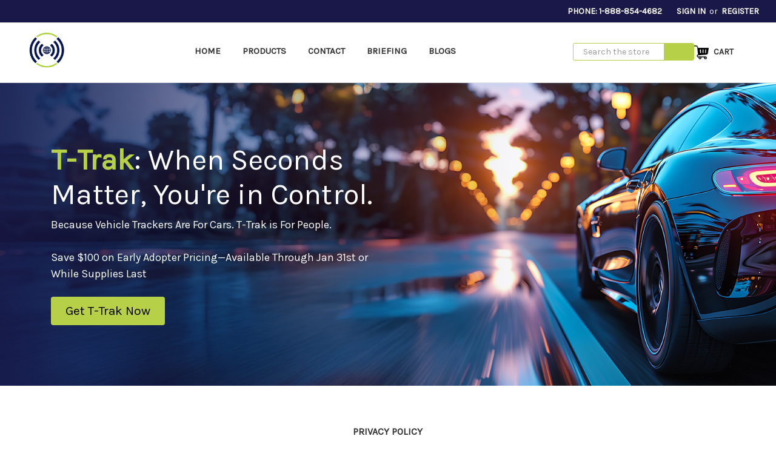

--- FILE ---
content_type: text/html; charset=UTF-8
request_url: https://vkindustrialiot.com/electronic-communications-policies/
body_size: 14941
content:

<!DOCTYPE html>
<html class="no-js" lang="en">
    <head>
        <title>Electronic Communications Policies</title>
        <link rel="dns-prefetch preconnect" href="https://cdn11.bigcommerce.com/s-6jbr6muh" crossorigin><link rel="dns-prefetch preconnect" href="https://fonts.googleapis.com/" crossorigin><link rel="dns-prefetch preconnect" href="https://fonts.gstatic.com/" crossorigin>
        <link rel='canonical' href='https://vkindustrialiot.com/electronic-communications-policies/' /><meta name='platform' content='bigcommerce.stencil' />
        
        
        <!-- ✅ Open Graph Tags (for Facebook/LinkedIn) -->
        <meta property="og:title" content="VK Industrial IOT">
        <meta property="og:description" content="T-Trak: When Seconds Matter, Your Network Saves You.">
        <meta property="og:image" content="https://cdn11.bigcommerce.com/s-6jbr6muh/images/stencil/250x100/logo_250_by_100_1752931449__79037.original.png">
        <meta property="og:url" content="https://vkindustrialiot.com/">
        <meta property="og:type" content="website">
        <meta property="og:site_name" content="VK Industrial IOT">
        
        <!-- ✅ Twitter Card Tags -->
        <meta name="twitter:card" content="summary_large_image">
        <meta name="twitter:title" content="T-Trak Vehicle Tracker | 15-Second Emergency Alerts to Your Network | VK Industrial IOT">
        <meta name="twitter:description" content="T-Trak Vehicle Tracker from VK Industrial IOT delivers real-time 15-second emergency alerts to your network, ensuring faster response and enhanced vehicle safety.">
        <meta name="twitter:image" content="https://cdn11.bigcommerce.com/s-6jbr6muh/images/stencil/250x100/logo_250_by_100_1752931449__79037.original.png">
        
        <!-- ✅ Robots Meta Tag -->
        <meta name="robots" content="index, follow">
        
         

        
        <link rel="stylesheet" href="https://cdnjs.cloudflare.com/ajax/libs/font-awesome/7.0.1/css/all.min.css" integrity="sha512-2SwdPD6INVrV/lHTZbO2nodKhrnDdJK9/kg2XD1r9uGqPo1cUbujc+IYdlYdEErWNu69gVcYgdxlmVmzTWnetw==" crossorigin="anonymous" referrerpolicy="no-referrer" />

        <link href="https://cdn11.bigcommerce.com/s-6jbr6muh/product_images/iot-fav.png?t&#x3D;1674165993" rel="shortcut icon">
        <meta name="viewport" content="width=device-width, initial-scale=1">

        <script>
            document.documentElement.className = document.documentElement.className.replace('no-js', 'js');
        </script>

        <script>
    function browserSupportsAllFeatures() {
        return window.Promise
            && window.fetch
            && window.URL
            && window.URLSearchParams
            && window.WeakMap
            // object-fit support
            && ('objectFit' in document.documentElement.style);
    }

    function loadScript(src) {
        var js = document.createElement('script');
        js.src = src;
        js.onerror = function () {
            console.error('Failed to load polyfill script ' + src);
        };
        document.head.appendChild(js);
    }

    if (!browserSupportsAllFeatures()) {
        loadScript('https://cdn11.bigcommerce.com/s-6jbr6muh/stencil/edd53060-ebde-013c-3dc4-7a9e169d6eef/e/4f13bec0-c4bd-013e-7709-2ef556fd9a67/dist/theme-bundle.polyfills.js');
    }
</script>
        <script>window.consentManagerTranslations = `{"locale":"en","locales":{"consent_manager.data_collection_warning":"en","consent_manager.accept_all_cookies":"en","consent_manager.gdpr_settings":"en","consent_manager.data_collection_preferences":"en","consent_manager.manage_data_collection_preferences":"en","consent_manager.use_data_by_cookies":"en","consent_manager.data_categories_table":"en","consent_manager.allow":"en","consent_manager.accept":"en","consent_manager.deny":"en","consent_manager.dismiss":"en","consent_manager.reject_all":"en","consent_manager.category":"en","consent_manager.purpose":"en","consent_manager.functional_category":"en","consent_manager.functional_purpose":"en","consent_manager.analytics_category":"en","consent_manager.analytics_purpose":"en","consent_manager.targeting_category":"en","consent_manager.advertising_category":"en","consent_manager.advertising_purpose":"en","consent_manager.essential_category":"en","consent_manager.esential_purpose":"en","consent_manager.yes":"en","consent_manager.no":"en","consent_manager.not_available":"en","consent_manager.cancel":"en","consent_manager.save":"en","consent_manager.back_to_preferences":"en","consent_manager.close_without_changes":"en","consent_manager.unsaved_changes":"en","consent_manager.by_using":"en","consent_manager.agree_on_data_collection":"en","consent_manager.change_preferences":"en","consent_manager.cancel_dialog_title":"en","consent_manager.privacy_policy":"en","consent_manager.allow_category_tracking":"en","consent_manager.disallow_category_tracking":"en"},"translations":{"consent_manager.data_collection_warning":"We use cookies (and other similar technologies) to collect data to improve your shopping experience.","consent_manager.accept_all_cookies":"Accept All Cookies","consent_manager.gdpr_settings":"Settings","consent_manager.data_collection_preferences":"Website Data Collection Preferences","consent_manager.manage_data_collection_preferences":"Manage Website Data Collection Preferences","consent_manager.use_data_by_cookies":" uses data collected by cookies and JavaScript libraries to improve your shopping experience.","consent_manager.data_categories_table":"The table below outlines how we use this data by category. To opt out of a category of data collection, select 'No' and save your preferences.","consent_manager.allow":"Allow","consent_manager.accept":"Accept","consent_manager.deny":"Deny","consent_manager.dismiss":"Dismiss","consent_manager.reject_all":"Reject all","consent_manager.category":"Category","consent_manager.purpose":"Purpose","consent_manager.functional_category":"Functional","consent_manager.functional_purpose":"Enables enhanced functionality, such as videos and live chat. If you do not allow these, then some or all of these functions may not work properly.","consent_manager.analytics_category":"Analytics","consent_manager.analytics_purpose":"Provide statistical information on site usage, e.g., web analytics so we can improve this website over time.","consent_manager.targeting_category":"Targeting","consent_manager.advertising_category":"Advertising","consent_manager.advertising_purpose":"Used to create profiles or personalize content to enhance your shopping experience.","consent_manager.essential_category":"Essential","consent_manager.esential_purpose":"Essential for the site and any requested services to work, but do not perform any additional or secondary function.","consent_manager.yes":"Yes","consent_manager.no":"No","consent_manager.not_available":"N/A","consent_manager.cancel":"Cancel","consent_manager.save":"Save","consent_manager.back_to_preferences":"Back to Preferences","consent_manager.close_without_changes":"You have unsaved changes to your data collection preferences. Are you sure you want to close without saving?","consent_manager.unsaved_changes":"You have unsaved changes","consent_manager.by_using":"By using our website, you're agreeing to our","consent_manager.agree_on_data_collection":"By using our website, you're agreeing to the collection of data as described in our ","consent_manager.change_preferences":"You can change your preferences at any time","consent_manager.cancel_dialog_title":"Are you sure you want to cancel?","consent_manager.privacy_policy":"Privacy Policy","consent_manager.allow_category_tracking":"Allow [CATEGORY_NAME] tracking","consent_manager.disallow_category_tracking":"Disallow [CATEGORY_NAME] tracking"}}`;</script>

        <script>
            window.lazySizesConfig = window.lazySizesConfig || {};
            window.lazySizesConfig.loadMode = 1;
        </script>
        <script async src="https://cdn11.bigcommerce.com/s-6jbr6muh/stencil/edd53060-ebde-013c-3dc4-7a9e169d6eef/e/4f13bec0-c4bd-013e-7709-2ef556fd9a67/dist/theme-bundle.head_async.js"></script>
        
        <link href="https://fonts.googleapis.com/css?family=Montserrat:700,500,400%7CKarla:400&display=block" rel="stylesheet">
        
        <script async src="https://cdn11.bigcommerce.com/s-6jbr6muh/stencil/edd53060-ebde-013c-3dc4-7a9e169d6eef/e/4f13bec0-c4bd-013e-7709-2ef556fd9a67/dist/theme-bundle.font.js"></script>

        <link data-stencil-stylesheet href="https://cdn11.bigcommerce.com/s-6jbr6muh/stencil/edd53060-ebde-013c-3dc4-7a9e169d6eef/e/4f13bec0-c4bd-013e-7709-2ef556fd9a67/css/theme-26514980-c688-013e-670e-36710f1b4574.css" rel="stylesheet">

        
<script type="text/javascript" src="https://checkout-sdk.bigcommerce.com/v1/loader.js" defer></script>
<script type="text/javascript">
var BCData = {};
</script>
 <script src='https://cdn.jotfor.ms/agent/embedjs/019542fb249b7574a307a9800213b34d6d3e/embed.js'></script>
<script>
window.addEventListener("DOMContentLoaded", function() {
window.AgentInitializer.init({
agentRenderURL: "https://agent.jotform.com/019542fb249b7574a307a9800213b34d6d3e",
rootId: "JotformAgent-019542fb249b7574a307a9800213b34d6d3e",
formID: "019542fb249b7574a307a9800213b34d6d3e",
queryParams: ["skipWelcome=1", "maximizable=1"],
domain: "https://www.jotform.com",
isDraggable: false,
background: "linear-gradient(180deg, #6C73A8 0%, #6C73A8 100%)",
buttonBackgroundColor: "#0066C3",
buttonIconColor: "#FFFFFF",
variant: false,
customizations: {
"greeting": "Yes",
"greetingMessage": "Join Our Mailing List!",
"openByDefault": "No",
"pulse": "Yes",
"position": "right",
"autoOpenChatIn": "0"
},
isVoice: undefined
});
});
</script>
<script nonce="">
(function () {
    var xmlHttp = new XMLHttpRequest();

    xmlHttp.open('POST', 'https://bes.gcp.data.bigcommerce.com/nobot');
    xmlHttp.setRequestHeader('Content-Type', 'application/json');
    xmlHttp.send('{"store_id":"1002778816","timezone_offset":"-5.0","timestamp":"2026-01-23T22:15:27.27075400Z","visit_id":"163920d9-8d2f-4e8e-9804-33f247d1017f","channel_id":1}');
})();
</script>

    </head>
    
    <style>
        
        .page-heading {
            display: none;
        }
        
    @media (min-width: 801px) {
    .footer-info-col--small {
        width: 30%!important;
    }
}    

 
    @media (min-width: 992px)  {
        
        .header .navUser{ border-bottom: 1px solid #e5e5e5; }

.header .navPages { margin-top: -85px }

.header-logo { width: 12%!important; margin: 0!important; }
.header-logo-image{ margin-bottom: 23px!important; }
        
        
    }
 
.footer { background-color: #06154E!important; }

.footer h1, .footer h2, .footer h3, .footer h4, .footer h5, .footer p { color: white!important; }

.footer .button { background-color: white!important; color: black!important; }

.footer-info-list a { color: white!important; }


div#main-content {
    
    padding: 0px;
}



    </style>
    <body class="Electronic Communications Policies">
        <svg data-src="https://cdn11.bigcommerce.com/s-6jbr6muh/stencil/edd53060-ebde-013c-3dc4-7a9e169d6eef/e/4f13bec0-c4bd-013e-7709-2ef556fd9a67/img/icon-sprite.svg" class="icons-svg-sprite"></svg>

        <a href="#main-content" class="skip-to-main-link">Skip to main content</a>
<header class="header" role="banner">
    <a href="#" class="mobileMenu-toggle" data-mobile-menu-toggle="menu">
        <span class="mobileMenu-toggleIcon">Toggle menu</span>
    </a>
    <nav class="navUser">
        
    <ul class="navUser-section navUser-section--alt">
        <li class="navUser-item">
            <a class="navUser-action navUser-item--compare"
               href="/compare"
               data-compare-nav
               aria-label="Compare"
            >
                Compare <span class="countPill countPill--positive countPill--alt"></span>
            </a>
        </li>
        <li class="navUser-item">
            <span class="navUser-action"><i class="fa-solid fa-phone-volume"></i> PHONE: 1-888-854-4682</span>
        </li>
        <li class="navUser-item navUser-action--quickSearch_item">
            <button class="navUser-action navUser-action--quickSearch"
               type="button"
               id="quick-search-expand"
               data-search="quickSearch"
               aria-controls="quickSearch"
               aria-label="Search"
            >
                Search
            </button>
        </li>
        <li class="navUser-item navUser-item--account">
                <a class="navUser-action"
                   href="/login.php"
                   aria-label="Sign in"
                >
                    Sign in
                </a>
                    <span class="navUser-or">or</span>
                    <a class="navUser-action"
                       href="/login.php?action&#x3D;create_account"
                       aria-label="Register"
                    >
                        Register
                    </a>
        </li>
        <!--<li class="navUser-item navUser-item--cart">-->
        <!--    <a class="navUser-action"-->
        <!--       data-cart-preview-->
        <!--       data-dropdown="cart-preview-dropdown"-->
        <!--       data-options="align:right"-->
        <!--       href="/cart.php"-->
        <!--       aria-label="Cart with 0 items"-->
        <!--    >-->
        <!--        <span class="navUser-item-cartLabel">Cart</span>-->
        <!--        <span class="countPill cart-quantity"></span>-->
        <!--    </a>-->

        <!--    <div class="dropdown-menu" id="cart-preview-dropdown" data-dropdown-content aria-hidden="true"></div>-->
        <!--</li>-->
        <li class="navUser-item navUser-item--cart">
    <a class="navUser-action"
       data-cart-preview
       data-dropdown="cart-preview-dropdown"
       data-options="align:right"
       href="/cart.php"
       aria-label="Cart with 0 items"
    >
        <!-- Replace text with image -->
        <img src="https://cdn11.bigcommerce.com/s-6jbr6muh/images/stencil/original/image-manager/group-4-.png" 
             alt="Cart" 
             class="cart-icon" />
        <!-- Keep count pill -->
        <span class="countPill cart-quantity"></span>
        <span class="navUser-item-cartLabel">Cart</span>
    </a>

    <div class="dropdown-menu" id="cart-preview-dropdown" data-dropdown-content aria-hidden="true"></div>
  </li>

    </ul>
    <div class="dropdown dropdown--quickSearch" id="quickSearch" aria-hidden="true" data-prevent-quick-search-close>
        <div class="container">
    <form class="form search-form" onsubmit="return false" data-url="/search.php" data-quick-search-form>
        <fieldset class="form-fieldset">
            <div class="form-field search-wrapper">
                <label class="is-srOnly" for="nav-quick-search">Search</label>
                <input class="form-input"
                       data-search-quick
                       name="nav-quick-search"
                       id="nav-quick-search"
                       data-error-message="Search field cannot be empty."
                       placeholder="Search the store"
                       autocomplete="off"
                >
                <!-- Search Icon Button -->
                <button type="submit" class="search-button" aria-label="Search">
                    <i class="fa fa-search"></i>
                </button>
            </div>
        </fieldset>
    </form>
    <section class="quickSearchResults" data-bind="html: results"></section>
    <p role="status"
       aria-live="polite"
       class="aria-description--hidden"
       data-search-aria-message-predefined-text="product results for"
    ></p>
</div>
    </div>
</nav>

        <div class="header-logo header-logo--center">
            <a href="https://vkindustrialiot.com/" class="header-logo__link" data-header-logo-link>
        <div class="header-logo-image-container">
            <img class="header-logo-image"
                 src="https://cdn11.bigcommerce.com/s-6jbr6muh/images/stencil/104x100/logo_250_by_100_1752931449__79037.original.png"
                 srcset="https://cdn11.bigcommerce.com/s-6jbr6muh/images/stencil/250x100/logo_250_by_100_1752931449__79037.original.png"
                 alt="VK Industrial IOT"
                 title="VK Industrial IOT">
        </div>
</a>
        </div>
    <div class="navPages-container" id="menu" data-menu>
        <nav class="navPages">
    <div class="navPages-quickSearch">
        <div class="container">
    <form class="form search-form" onsubmit="return false" data-url="/search.php" data-quick-search-form>
        <fieldset class="form-fieldset">
            <div class="form-field search-wrapper">
                <label class="is-srOnly" for="nav-menu-quick-search">Search</label>
                <input class="form-input"
                       data-search-quick
                       name="nav-menu-quick-search"
                       id="nav-menu-quick-search"
                       data-error-message="Search field cannot be empty."
                       placeholder="Search the store"
                       autocomplete="off"
                >
                <!-- Search Icon Button -->
                <button type="submit" class="search-button" aria-label="Search">
                    <i class="fa fa-search"></i>
                </button>
            </div>
        </fieldset>
    </form>
    <section class="quickSearchResults" data-bind="html: results"></section>
    <p role="status"
       aria-live="polite"
       class="aria-description--hidden"
       data-search-aria-message-predefined-text="product results for"
    ></p>
</div>
    </div>
    <ul class="navPages-list">
                 <li class="navPages-item navPages-item-page">
                     <a class="navPages-action"
                        href="https://vkindustrialiot.com/home/"
                        aria-label="Home"
                     >
                         Home
                     </a>
                 </li>
                 <li class="navPages-item navPages-item-page">
                     <a class="navPages-action"
                        href="https://vkindustrialiot.com/all-products/"
                        aria-label="Products"
                     >
                         Products
                     </a>
                 </li>
                 <li class="navPages-item navPages-item-page">
                     <a class="navPages-action"
                        href="https://vkindustrialiot.com/contact/"
                        aria-label="Contact"
                     >
                         Contact
                     </a>
                 </li>
                 <li class="navPages-item navPages-item-page">
                     <a class="navPages-action"
                        href="https://vkindustrialiot.com/briefing/"
                        aria-label="Briefing "
                     >
                         Briefing 
                     </a>
                 </li>
                 <li class="navPages-item navPages-item-page">
                     <a class="navPages-action activePage"
                        href="https://vkindustrialiot.com/electronic-communications-policies/"
                        aria-label="Electronic Communications Policies"
                     >
                         Electronic Communications Policies
                     </a>
                 </li>
                 <li class="navPages-item navPages-item-page">
                     <a class="navPages-action"
                        href="https://beta.vkindustrialiot.com/blog"
                        aria-label="Blogs"
                     >
                         Blogs
                     </a>
                 </li>
    </ul>
    <ul class="navPages-list navPages-list--user">
            <li class="navPages-item">
                <a class="navPages-action"
                   href="/login.php"
                   aria-label="Sign in"
                >
                    Sign in
                </a>
                    or
                    <a class="navPages-action"
                       href="/login.php?action&#x3D;create_account"
                       aria-label="Register"
                    >
                        Register
                    </a>
            </li>
    </ul>
    
</nav>

<!-- Right: Search + Cart -->
<div class="header-right">
    <form class="header-search">
                <div class="container">
    <form class="form search-form" onsubmit="return false" data-url="/search.php" data-quick-search-form>
        <fieldset class="form-fieldset">
            <div class="form-field search-wrapper">
                <label class="is-srOnly" for="header-quick-search">Search</label>
                <input class="form-input"
                       data-search-quick
                       name="header-quick-search"
                       id="header-quick-search"
                       data-error-message="Search field cannot be empty."
                       placeholder="Search the store"
                       autocomplete="off"
                >
                <!-- Search Icon Button -->
                <button type="submit" class="search-button" aria-label="Search">
                    <i class="fa fa-search"></i>
                </button>
            </div>
        </fieldset>
    </form>
    <section class="quickSearchResults" data-bind="html: results"></section>
    <p role="status"
       aria-live="polite"
       class="aria-description--hidden"
       data-search-aria-message-predefined-text="product results for"
    ></p>
</div>
    </form>
    <div class="header-cart">
    <a href="/cart.php"
       data-cart-preview
       data-dropdown="cart-preview-dropdown"
       data-options="align:right"
       aria-label="Cart with 0 items">

        <!-- Cart icon -->
        <img src="https://cdn11.bigcommerce.com/s-6jbr6muh/images/stencil/original/image-manager/group-4-.png" 
             alt="cart" 
             class="cart-icon">

        <!-- Quantity pill (same as default BigCommerce) -->
        <span class="countPill cart-quantity"></span>
         <span class="navUser-item-cartLabel">Cart</span>
    </a>

    <!-- Cart dropdown preview (optional, same as navUser-item) -->
    <div class="dropdown-menu" id="cart-preview-dropdown" data-dropdown-content aria-hidden="true"></div>
</div>

</div>

    </div>
    <div data-content-region="header_navigation_bottom--global"></div>
</header>
<div data-content-region="header_bottom--global"><div data-layout-id="39f3e9a4-9b5a-43f0-b5bf-029af952ea21">       <div data-sub-layout-container="a60821d6-30ad-4ff2-bc71-e66dff7bc47f" data-layout-name="Layout">
    <style data-container-styling="a60821d6-30ad-4ff2-bc71-e66dff7bc47f">
        [data-sub-layout-container="a60821d6-30ad-4ff2-bc71-e66dff7bc47f"] {
            box-sizing: border-box;
            display: flex;
            flex-wrap: wrap;
            z-index: 0;
            position: relative;
            height: ;
            padding-top: 0px;
            padding-right: 0px;
            padding-bottom: 0px;
            padding-left: 0px;
            margin-top: 0px;
            margin-right: 0px;
            margin-bottom: 0px;
            margin-left: 0px;
            border-width: 0px;
            border-style: solid;
            border-color: #333333;
        }

        [data-sub-layout-container="a60821d6-30ad-4ff2-bc71-e66dff7bc47f"]:after {
            display: block;
            position: absolute;
            top: 0;
            left: 0;
            bottom: 0;
            right: 0;
            background-size: cover;
            z-index: auto;
        }
    </style>

    <div data-sub-layout="d29cfd37-e5d5-4dbf-be9a-040038865e58">
        <style data-column-styling="d29cfd37-e5d5-4dbf-be9a-040038865e58">
            [data-sub-layout="d29cfd37-e5d5-4dbf-be9a-040038865e58"] {
                display: flex;
                flex-direction: column;
                box-sizing: border-box;
                flex-basis: 100%;
                max-width: 100%;
                z-index: 0;
                position: relative;
                height: ;
                padding-top: 0px;
                padding-right: 0px;
                padding-bottom: 0px;
                padding-left: 0px;
                margin-top: 0px;
                margin-right: 0px;
                margin-bottom: 0px;
                margin-left: 0px;
                border-width: 0px;
                border-style: solid;
                border-color: #333333;
                justify-content: center;
            }
            [data-sub-layout="d29cfd37-e5d5-4dbf-be9a-040038865e58"]:after {
                display: block;
                position: absolute;
                top: 0;
                left: 0;
                bottom: 0;
                right: 0;
                background-size: cover;
                z-index: auto;
            }
            @media only screen and (max-width: 700px) {
                [data-sub-layout="d29cfd37-e5d5-4dbf-be9a-040038865e58"] {
                    flex-basis: 100%;
                    max-width: 100%;
                }
            }
        </style>
        <div data-widget-id="eae029fd-0cae-467f-917c-4ac6091659ea" data-placement-id="ec0a410c-6b43-4de7-8ae7-54728aace9cf" data-placement-status="ACTIVE"><div id="sd-hero-image-eae029fd-0cae-467f-917c-4ac6091659ea"></div>

<script type="text/javascript" nonce="">
    (function() {
        const storefrontSRI = 'sha512-Coygf98lwr+It9LwvozxvqEt0D8WwMJ1AVzU1P67jdTOtw2Tymlqx7kGuCyCIlwoBn/iTXxZZ+BhPpn0NeVS3w==';
        const pageBuilderSRI = 'sha512-Bjn2m/S6TpaUvyTA57wLaJyblfqrf6jvQYjTgrBQ7C7oFKwmlQq5VhxhlQGOQh0o9gLb8lbmFbTUjMvK8qzThg=='
        const scriptPath = (build) => `https://microapps.bigcommerce.com/hero-image-widget-js/81aa85e9af30b1a25a734aa760e40ccd980d9383/${build}-bundle.js`;

        function loadScript(src, sri, onload) {
            const scriptTag = document.createElement('script');
            scriptTag.type = 'text/javascript';
            scriptTag.defer = true;
            scriptTag.src = src;
            scriptTag.integrity = sri;
            scriptTag.crossOrigin = 'anonymous';
            scriptTag.nonce = '';
            if (onload) {
                scriptTag.onload = onload;
            }
            document.head.appendChild(scriptTag);
        }

        var widgetConfiguration = {"_":{"context":{"activeCurrencyCode":"USD","isEditorMode":false,"settings":{"cdn_url":"https://cdn11.bigcommerce.com/s-6jbr6muh"}},"id":"eae029fd-0cae-467f-917c-4ac6091659ea"},"title":"<p><strong>T-Trak</strong>: When Seconds Matter, You're in Control.</p>","subtitle":"<p>Because Vehicle Trackers Are For Cars. T-Trak is For People.</p>\n<p>&nbsp;</p>\n<p>Save $100 on Early Adopter Pricing&mdash;Available Through Jan 31st or While Supplies Last&nbsp;</p>","buttonText":"<p>Get T-Trak Now</p>","contentAlignment":{"horizontal":"left","vertical":"top"},"containerHeight":"medium","backgroundType":"image","backgroundColor":"#444444","imageUrl":{"src":"https://cdn11.bigcommerce.com/s-6jbr6muh/images/stencil/original/image-manager/vk-herobanner-04.jpg?t=1755020313","type":"IMAGE_MANAGER","data":{"imageUrl":"https://cdn11.bigcommerce.com/s-6jbr6muh/images/stencil/original/image-manager/vk-herobanner-04.jpg?t=1755020313","name":"vk-herobanner-04.jpg","thumbnailUrl":"https://cdn11.bigcommerce.com/s-6jbr6muh/images/stencil/320w/image-manager/vk-herobanner-04.jpg?t=1755020313","url1280wide":"https://cdn11.bigcommerce.com/s-6jbr6muh/images/stencil/1280w/image-manager/vk-herobanner-04.jpg?t=1755020313","url160wide":"https://cdn11.bigcommerce.com/s-6jbr6muh/images/stencil/160w/image-manager/vk-herobanner-04.jpg?t=1755020313","url1920wide":"https://cdn11.bigcommerce.com/s-6jbr6muh/images/stencil/1920w/image-manager/vk-herobanner-04.jpg?t=1755020313","url320wide":"https://cdn11.bigcommerce.com/s-6jbr6muh/images/stencil/320w/image-manager/vk-herobanner-04.jpg?t=1755020313","url640wide":"https://cdn11.bigcommerce.com/s-6jbr6muh/images/stencil/640w/image-manager/vk-herobanner-04.jpg?t=1755020313","url80wide":"https://cdn11.bigcommerce.com/s-6jbr6muh/images/stencil/80w/image-manager/vk-herobanner-04.jpg?t=1755020313","url960wide":"https://cdn11.bigcommerce.com/s-6jbr6muh/images/stencil/960w/image-manager/vk-herobanner-04.jpg?t=1755020313"}},"imageFit":"fill","imageParallax":"off","imageAlignment":{"horizontal":"center","vertical":"middle"},"imageOpacity":100,"titleVisible":"show","titleStyle":"custom","titleFontFamily":"inherit","titleFontWeight":"400","titleFontSize":{"value":48,"type":"px"},"descriptionVisible":"show","descriptionStyle":"custom","descriptionFontFamily":"inherit","descriptionFontWeight":"400","descriptionFontSize":{"value":18,"type":"px"},"textColor":"rgba(255,255,255,1)","mobileTextColor":"rgba(25,24,72,1)","buttonVisible":"show","buttonFont":"default","buttonFontFamily":"inherit","buttonStyle":"round","buttonColor":"rgba(182,209,71,1)","mobileButtonColor":"rgba(182,209,71,1)","buttonTextColor":"rgba(0,0,0,1)","mobileButtonTextColor":"rgba(0,0,0,1)","bannerLink":"/early-adopter-program/"};

            if (window.BigCommerce && window.BigCommerce.initializeHeroImage && typeof window.BigCommerce.initializeHeroImage === 'function' ) {
                window.BigCommerce.initializeHeroImage(widgetConfiguration).render();
            } else {
                loadScript(scriptPath('storefront'), storefrontSRI, () => window.BigCommerce.initializeHeroImage(widgetConfiguration).render());
            }
    })();
</script>
</div>
    </div>
</div>

</div></div>
<div data-content-region="header_bottom"></div>
        <div class="body" id="main-content" data-currency-code="USD">
     
    <div class="container">
        
<nav aria-label="Breadcrumb">
    <ol class="breadcrumbs">
                <li class="breadcrumb ">
                    <a class="breadcrumb-label"
                       href="https://vkindustrialiot.com/"
                       
                    >
                        <span>Home</span>
                    </a>
                </li>
                <li class="breadcrumb is-active">
                    <a class="breadcrumb-label"
                       href="https://vkindustrialiot.com/electronic-communications-policies/"
                       aria-current="page"
                    >
                        <span>Electronic Communications Policies</span>
                    </a>
                </li>
    </ol>
</nav>

<script type="application/ld+json">
{
    "@context": "https://schema.org",
    "@type": "BreadcrumbList",
    "itemListElement":
    [
        {
            "@type": "ListItem",
            "position": 1,
            "item": {
                "@id": "https://vkindustrialiot.com/",
                "name": "Home"
            }
        },
        {
            "@type": "ListItem",
            "position": 2,
            "item": {
                "@id": "https://vkindustrialiot.com/electronic-communications-policies/",
                "name": "Electronic Communications Policies"
            }
        }
    ]
}
</script>

<main class="page Electronic Communications Policies">
        <h1 class="page-heading">Electronic Communications Policies</h1>



    <div data-content-region="page_builder_content"></div>

    <div class="page-content page-content--centered">
            <p><p style="text-align: center;"><strong>PRIVACY POLICY</strong></p>
<p style="text-align: center;">&nbsp;</p>
<p>VK Industrial IOT LLC ("we," "us," or "our") is committed to protecting your privacy. This Privacy Policy outlines how we collect, use, and share your personal information when you visit our website, subscribe to our SMS messaging, and opt-in to our email communications.</p>
<p>By using our services, you agree to the collection and use of information in accordance with this Privacy Policy.</p>
<p>1. Information We Collect</p>
<p>We collect personal information that you voluntarily provide to us, such as:&nbsp;</p>
<p>Name</p>
<p>Email address&nbsp;</p>
<p>Phone number</p>
<p>Mailing address&nbsp;</p>
<p>Any other information you choose to provide&nbsp;</p>
<p>We may also collect non-personal information, such as:&nbsp;</p>
<p>IP address&nbsp;</p>
<p>Browser type&nbsp;</p>
<p>Operating system&nbsp;</p>
<p>Device information&nbsp;</p>
<p>Website usage data&nbsp;</p>
<p>2. How We Use Your Information&nbsp;</p>
<p>We use the information we collect for various purposes, including:&nbsp;</p>
<p>To provide and maintain our services&nbsp;</p>
<p>To personalize your experience on our website&nbsp;</p>
<p>To send you marketing and promotional communications via email and SMS&nbsp;</p>
<p>To analyze website usage and improve our services</p>
<p>To comply with legal obligations and protect our rights&nbsp;</p>
<p>3. Sharing Your Information&nbsp;</p>
<p>We may share your personal information with third parties in the following situations:</p>
<p>With service providers who perform services on our behalf</p>
<p>With third parties for marketing and advertising purposes&nbsp;</p>
<p>To comply with legal requirements or protect our rights&nbsp;</p>
<p>In connection with a merger, acquisition, or sale of assets&nbsp;</p>
<p>4. Cookies&nbsp;</p>
<p>We use cookies and similar technologies to collect and store information about your preferences and to improve our website. You can instruct your browser to refuse all cookies or to indicate when a cookie is being sent. However, if you do not accept cookies, some parts of our website may not function properly.&nbsp;</p>
<p>5. Security&nbsp;</p>
<p>We take reasonable measures to protect the security of your personal information. However, no method of transmission over the Internet or electronic storage is 100% secure, and we cannot guarantee its absolute security.&nbsp;</p>
<p>6. Third-Party Links</p>
<p>Our website may contain links to third-party websites. We are not responsible for the privacy practices or content of these third-party sites.&nbsp;</p>
<p>7. Children's Privacy</p>
<p>Our services are not intended for individuals under the age of 13. We do not knowingly collect personal information from children under 13. If we become aware that a child under 13 has provided us with personal information, we will take steps to delete such information from our records.&nbsp;</p>
<p>8. Changes to This Privacy Policy</p>
<p>We may update our Privacy Policy from time to time. We will notify you of any changes by posting the new Privacy Policy on our website. Your continued use of our services after we post any modifications to the Privacy Policy constitutes your acceptance of the modified policy.&nbsp;</p>
<p>9. Contact Us</p>
<p>If you have any questions or concerns regarding this Privacy Policy, please contact us on our Contact Us page.&nbsp;</p>
<p style="text-align: center;">&nbsp;</p>
<p style="text-align: center;"><span style="text-decoration: underline;"><strong>Terms Of Service</strong></span></p>
<p style="text-align: left;">&nbsp;</p>
<p>VK Industrial IOT LLC Vehicle Tracking Solution and Alert Notifications</p>
<p style="text-align: left;">&nbsp;1. VK Industrial IOT LLC aka VKIIOT will only send Public Service Announcement Alerts to our customers, their designated emergency contacts and law enforcement agencies whom have opted in to our vehicle tracking service alerts and notifications. These messages will communicate a carjacking or vehicle theft event, the name of the person who generated the alert, the current address of the person who generated the alert and for law enforcement agencies a live track URL showing the vehicle in transit.</p>
<p style="text-align: left;">&nbsp;2. You can cancel the SMS service at any time. Just text "STOP" to 18443896655. After you send the SMS message "STOP" to us, we will send you an SMS message to confirm that you have been unsubscribed. After this, you will no longer receive SMS messages from us. If you want to join again, just sign up as you did the first time and we will start sending SMS messages to you again.</p>
<p style="text-align: left;">&nbsp;3. If you are experiencing issues with the messaging program you can reply with the keyword HELP for more assistance, or you can get help directly at info@vkindustrialiot.com or toll-free number 1-888-854-4682}.</p>
<p style="text-align: left;">&nbsp;4. Carriers nor VK Industrial IOT LLC aka VKIIOT are liable for delayed or undelivered messages</p>
<p style="text-align: left;">&nbsp;5. As always, message and data rates may apply for any messages sent to you from us and to us from you. You will receive messages only upon a vehicle event specifically upon a carjacking or vehicle theft. If you have any questions about your text plan or data plan, it is best to contact your wireless provider.</p>
<p style="text-align: left;">&nbsp;6. If you have any questions regarding privacy, please read our privacy policy: https://vkindustrialiot.com/electronic-communications-policies/</p>
<p>&nbsp;</p>
<p style="text-align: center;">&nbsp;<span style="text-decoration: underline;"><strong>SMS Policy</strong></span></p>
<p><strong>SMS Opt-in:</strong></p>
<p style="padding-left: 30px;">Hello! Thank you for your interest in VK Industrial IOT LLC aka VKIIOT updates.&nbsp;</p>
<p>&nbsp;<strong>SMS Opt-out:</strong></p>
<p style="padding-left: 30px;">You are now subscribed to VK Industrial IOT LLC SMS updates. To stop receiving messages at any time, reply "STOP". For help, reply "HELP" or visit our Contact Us page Msg &amp; Data rates may apply.&nbsp; See our Terms and Conditions: [Here] Privacy Policy: [Here]</p>
<p>&nbsp;</p>
<p style="text-align: center;"><span style="text-decoration: underline;"><strong>Email Policy</strong></span></p>
<p><strong>Email Opt-In Message:</strong></p>
<p style="padding-left: 30px;">Subject: Confirm Your Subscription to VK Industrial IOT LLC Email Updates</p>
<p style="padding-left: 30px;">Hello,</p>
<p style="padding-left: 30px;">Thank you for your interest in receiving email updates from VK Industrial IOT LLC. To confirm your subscription and start receiving exclusive offers, news, and promotions, please click the button below:</p>
<p style="padding-left: 30px;">[Confirm Subscription Button]</p>
<p style="padding-left: 30px;">By confirming your subscription, you agree to our Terms and Conditions and acknowledge that you have read our Terms and Conditions &amp; Privacy Policy.</p>
<p style="padding-left: 30px;">Terms and Conditions: [Link to Terms and Conditions]</p>
<p style="padding-left: 30px;">Privacy Policy: [Here]</p>
<p style="padding-left: 30px;">Thank you,</p>
<p style="padding-left: 30px;">VK Industrial IOT LLC</p>
<p style="padding-left: 30px;">&nbsp;</p>
<p><strong>Email Opt-Out Message:</strong></p>
<p style="padding-left: 30px;">Subject: You Are Now Unsubscribed from VK Industrial IOT LLC Email Updates</p>
<p style="padding-left: 30px;">Hello,</p>
<p style="padding-left: 30px;">We're sorry to see you go. You have been successfully unsubscribed from VK Industrial IOT LLC email updates. You will no longer receive exclusive offers, news, and promotions from us.</p>
<p style="padding-left: 30px;">[Resubscribe Button]</p>
<p style="padding-left: 30px;">If you have any questions or need assistance, please feel free to contact our support team at Vince@VKIndustrialIOT.com or visit our Help Center: [Link to Help Center]</p>
<p style="padding-left: 30px;">Thank you,</p>
<p style="padding-left: 30px;">VK Industrial IOT LLC</p>
<p>&nbsp;</p>
<p style="text-align: center;"><span style="text-decoration: underline;"><strong>Cookie Policy</strong></span></p>
<p>&nbsp;</p>
<p style="padding-left: 30px;">VK Industrial IOT LLC, is committed to protecting your privacy and ensuring a positive user experience on our website. To enhance your experience, we use cookies and similar technologies. This Cookie Policy explains how we use cookies and your choices regarding their use, in accordance with our Privacy Policy.</p>
<p style="padding-left: 30px;">What are cookies?</p>
<p style="padding-left: 30px;">Cookies are small text files that are stored on your device (computer, smartphone, or tablet) when you visit a website. They help websites remember information about your visit, like your preferred language and other settings, to provide a better browsing experience.</p>
<p style="padding-left: 30px;">How we use cookies</p>
<p style="padding-left: 30px;">We use cookies for several purposes:</p>
<p style="padding-left: 30px;">Essential cookies: These cookies are necessary for the proper functioning of our website. They enable you to navigate the site and use its features. Without these cookies, certain services cannot be provided.</p>
<p style="padding-left: 30px;">Performance cookies: These cookies collect information about how visitors use our website, such as which pages are visited most often and if any error messages are received. These cookies help us improve the performance of our website.</p>
<p style="padding-left: 30px;">Functionality cookies: These cookies allow our website to remember choices you make (such as your username, language, or region) and provide enhanced, personalized features.</p>
<p style="padding-left: 30px;">Targeting/advertising cookies: These cookies are used to deliver relevant advertisements and marketing communications to you based on your interests. They also help us measure the effectiveness of our advertising campaigns.</p>
<p style="padding-left: 30px;">For more information on how we collect, use, and share your personal information, please refer to our Privacy Policy.</p>
<p style="padding-left: 30px;">Your choices regarding cookies</p>
<p style="padding-left: 30px;">You can control and manage cookies in various ways. Most web browsers allow you to manage cookies through browser settings. You can choose to block all cookies, accept only certain types of cookies, or receive a notification when a website wants to store a cookie on your device. Please note that if you choose to block cookies, some features of our website may not work as intended, and you may not be able to access all or parts of our site.</p>
<p style="padding-left: 30px;">To learn more about how to manage cookies in your specific browser, visit the browser's help section or refer to the following links for popular browsers:</p>
<p style="padding-left: 30px;">Google Chrome</p>
<p style="padding-left: 30px;">Mozilla Firefox</p>
<p style="padding-left: 30px;">Apple Safari</p>
<p style="padding-left: 30px;">Microsoft Edge</p>
<p style="padding-left: 30px;">Internet Explorer</p>
<p style="padding-left: 30px;">Changes to our Cookie Policy</p>
<p style="padding-left: 30px;">We may update this Cookie Policy from time to time to reflect changes in our practices or for other operational, legal, or regulatory reasons. We encourage you to periodically review this page for the latest information on our cookie practices.</p>
<p style="padding-left: 30px;">If you have any questions or concerns about our use of cookies, please contact us through our contact page.</p>
<p style="padding-left: 30px;">Please note that this is a general template and may not cover all specific legal requirements for your business. It is recommended to consult with a legal professional to ensure that your Cookie Policy fully complies with the laws and regulations applicable to your business.</p></p>
    </div>

</main>


    </div>
    <div id="modal" class="modal" data-reveal data-prevent-quick-search-close>
    <button class="modal-close"
        type="button"
        title="Close"
        
>
    <span class="aria-description--hidden">Close</span>
    <span aria-hidden="true">&#215;</span>
</button>
    <div id="modal-content" class="modal-content"></div>
    <div class="loadingOverlay"></div>
</div>
    <div id="alert-modal" class="modal modal--alert modal--small" data-reveal data-prevent-quick-search-close>
    <div class="alert-icon error-icon">
        <span class="icon-content">
            <span class="line line-left"></span>
            <span class="line line-right"></span>
        </span>
    </div>

    <div class="alert-icon warning-icon">
        <div class="icon-content">!</div>
    </div>

    <div class="modal-content"></div>

    <div class="button-container">
        <button type="button" class="confirm button" data-reveal-close>OK</button>
        <button type="button" class="cancel button" data-reveal-close>Cancel</button>
    </div>
</div>
</div>
        <footer class="footer" role="contentinfo">
    <style>
    #hubspot-messages-iframe-container.widget-align-right {
        display: none!important;
    }
    </style>
    <h2 class="footer-title-sr-only">Footer Start</h2>
    <div class="container">
        <section class="footer-info">
            <article class="footer-info-col footer-info-col--small" data-section-type="footer-webPages">
                <h3 class="footer-info-heading">Navigate</h3>
                <ul class="footer-info-list">
                        <li>
                            <a href="https://vkindustrialiot.com/home/">Home</a>
                        </li>
                        <li>
                            <a href="https://vkindustrialiot.com/all-products/">Products</a>
                        </li>
                        <li>
                            <a href="https://vkindustrialiot.com/contact/">Contact</a>
                        </li>
                        <li>
                            <a href="https://vkindustrialiot.com/briefing/">Briefing </a>
                        </li>
                        <li>
                            <a href="https://vkindustrialiot.com/electronic-communications-policies/">Electronic Communications Policies</a>
                        </li>
                        <li>
                            <a href="https://beta.vkindustrialiot.com/blog">Blogs</a>
                        </li>
                    <li>
                        <a href="/sitemap.php">Sitemap</a>
                    </li>
                </ul>
            </article>

            <article class="footer-info-col footer-info-col--small" data-section-type="footer-categories">
                <h3 class="footer-info-heading">Categories</h3>
                <ul class="footer-info-list">
                </ul>
            </article>



            <article class="footer-info-col" data-section-type="newsletterSubscription">
                    <h3 class="footer-info-heading">Subscribe to our newsletter</h3>
<p>Get the latest updates on new products and upcoming sales</p>

<form class="form" action="/subscribe.php" method="post">
    <fieldset class="form-fieldset">
        <input type="hidden" name="action" value="subscribe">
        <input type="hidden" name="nl_first_name" value="bc">
        <input type="hidden" name="check" value="1">
        <div class="form-field">
            <label class="form-label is-srOnly" for="nl_email">Email Address</label>
            <div class="form-prefixPostfix wrap">
                <input class="form-input"
                       id="nl_email"
                       name="nl_email"
                       type="email"
                       value=""
                       placeholder="Your email address"
                       aria-describedby="alertBox-message-text"
                       aria-required="true"
                       autocomplete="email"
                       required
                >
                <input class="button button--primary form-prefixPostfix-button--postfix"
                       type="submit"
                       value="Subscribe"
                >
            </div>
        </div>
    </fieldset>
</form>
                            </article>
        </section>
        <div class="copyrightfooter">
            <div class="footer-copyright">
                <p class="powered-by">Powered by <a href="https://www.bigcommerce.com?utm_source=merchant&amp;utm_medium=poweredbyBC" rel="nofollow">BigCommerce</a></p>
            </div>
            <div class="footer-copyright">
                <p class="powered-by">&copy; 2026 VK Industrial IOT </p>
            </div>
        </div>
        
    </div>
    <div data-content-region="ssl_site_seal--global"></div>
                   <script type="application/ld+json">
{
  "@context": "https://schema.org",
  "@type": "FundingAgency",
  "name": "VK Industrial IOT",
  "url": "https://vkindustrialiot.com/",
  "logo": "https://cdn11.bigcommerce.com/s-6jbr6muh/images/stencil/250x100/logo_250_by_100_1752931449__79037.original.png",
  "contactPoint": {
    "@type": "ContactPoint",
    "telephone": "+1 888-854-4682",
    "contactType": "Customer Service",
    "contactOption": "TollFree",
    "areaServed": "US",
    "availableLanguage": "en"
  },
  "sameAs": [
    "https://www.facebook.com/vkindustrialiot",
    "https://www.linkedin.com/company/vkindustrialiot"
  ]
}
</script>

</footer>

        <script>window.__webpack_public_path__ = "https://cdn11.bigcommerce.com/s-6jbr6muh/stencil/edd53060-ebde-013c-3dc4-7a9e169d6eef/e/4f13bec0-c4bd-013e-7709-2ef556fd9a67/dist/";</script>
        <script>
            function onThemeBundleMain() {
                window.stencilBootstrap("page", "{\"zoomSize\":\"1280x1280\",\"productSize\":\"500x659\",\"genericError\":\"Oops! Something went wrong.\",\"urls\":{\"home\":\"https://vkindustrialiot.com/\",\"account\":{\"index\":\"/account.php\",\"orders\":{\"all\":\"/account.php?action=order_status\",\"completed\":\"/account.php?action=view_orders\",\"save_new_return\":\"/account.php?action=save_new_return\"},\"update_action\":\"/account.php?action=update_account\",\"returns\":\"/account.php?action=view_returns\",\"addresses\":\"/account.php?action=address_book\",\"inbox\":\"/account.php?action=inbox\",\"send_message\":\"/account.php?action=send_message\",\"add_address\":\"/account.php?action=add_shipping_address\",\"wishlists\":{\"all\":\"/wishlist.php\",\"add\":\"/wishlist.php?action=addwishlist\",\"edit\":\"/wishlist.php?action=editwishlist\",\"delete\":\"/wishlist.php?action=deletewishlist\"},\"details\":\"/account.php?action=account_details\",\"recent_items\":\"/account.php?action=recent_items\"},\"brands\":\"https://vkindustrialiot.com/brands/\",\"gift_certificate\":{\"purchase\":\"/giftcertificates.php\",\"redeem\":\"/giftcertificates.php?action=redeem\",\"balance\":\"/giftcertificates.php?action=balance\"},\"auth\":{\"login\":\"/login.php\",\"check_login\":\"/login.php?action=check_login\",\"create_account\":\"/login.php?action=create_account\",\"save_new_account\":\"/login.php?action=save_new_account\",\"forgot_password\":\"/login.php?action=reset_password\",\"send_password_email\":\"/login.php?action=send_password_email\",\"save_new_password\":\"/login.php?action=save_new_password\",\"logout\":\"/login.php?action=logout\"},\"product\":{\"post_review\":\"/postreview.php\"},\"cart\":\"/cart.php\",\"checkout\":{\"single_address\":\"/checkout\",\"multiple_address\":\"/checkout.php?action=multiple\"},\"rss\":{\"products\":[]},\"contact_us_submit\":\"/pages.php?action=sendContactForm\",\"search\":\"/search.php\",\"compare\":\"/compare\",\"sitemap\":\"/sitemap.php\",\"subscribe\":{\"action\":\"/subscribe.php\"}},\"secureBaseUrl\":\"https://vkindustrialiot.com\",\"cartId\":null,\"template\":\"pages/page\",\"validationDictionaryJSON\":\"{\\\"locale\\\":\\\"en\\\",\\\"locales\\\":{\\\"validation_messages.valid_email\\\":\\\"en\\\",\\\"validation_messages.password\\\":\\\"en\\\",\\\"validation_messages.password_match\\\":\\\"en\\\",\\\"validation_messages.invalid_password\\\":\\\"en\\\",\\\"validation_messages.field_not_blank\\\":\\\"en\\\",\\\"validation_messages.certificate_amount\\\":\\\"en\\\",\\\"validation_messages.certificate_amount_range\\\":\\\"en\\\",\\\"validation_messages.price_min_evaluation\\\":\\\"en\\\",\\\"validation_messages.price_max_evaluation\\\":\\\"en\\\",\\\"validation_messages.price_min_not_entered\\\":\\\"en\\\",\\\"validation_messages.price_max_not_entered\\\":\\\"en\\\",\\\"validation_messages.price_invalid_value\\\":\\\"en\\\",\\\"validation_messages.invalid_gift_certificate\\\":\\\"en\\\"},\\\"translations\\\":{\\\"validation_messages.valid_email\\\":\\\"You must enter a valid email.\\\",\\\"validation_messages.password\\\":\\\"You must enter a password.\\\",\\\"validation_messages.password_match\\\":\\\"Your passwords do not match.\\\",\\\"validation_messages.invalid_password\\\":\\\"Passwords must be at least 7 characters and contain both alphabetic and numeric characters.\\\",\\\"validation_messages.field_not_blank\\\":\\\" field cannot be blank.\\\",\\\"validation_messages.certificate_amount\\\":\\\"You must enter a gift certificate amount.\\\",\\\"validation_messages.certificate_amount_range\\\":\\\"You must enter a certificate amount between [MIN] and [MAX]\\\",\\\"validation_messages.price_min_evaluation\\\":\\\"Min. price must be less than max. price.\\\",\\\"validation_messages.price_max_evaluation\\\":\\\"Min. price must be less than max. price.\\\",\\\"validation_messages.price_min_not_entered\\\":\\\"Min. price is required.\\\",\\\"validation_messages.price_max_not_entered\\\":\\\"Max. price is required.\\\",\\\"validation_messages.price_invalid_value\\\":\\\"Input must be greater than 0.\\\",\\\"validation_messages.invalid_gift_certificate\\\":\\\"Please enter your valid certificate code.\\\"}}\",\"validationFallbackDictionaryJSON\":\"{\\\"locale\\\":\\\"en\\\",\\\"locales\\\":{\\\"validation_fallback_messages.valid_email\\\":\\\"en\\\",\\\"validation_fallback_messages.password\\\":\\\"en\\\",\\\"validation_fallback_messages.password_match\\\":\\\"en\\\",\\\"validation_fallback_messages.invalid_password\\\":\\\"en\\\",\\\"validation_fallback_messages.field_not_blank\\\":\\\"en\\\",\\\"validation_fallback_messages.certificate_amount\\\":\\\"en\\\",\\\"validation_fallback_messages.certificate_amount_range\\\":\\\"en\\\",\\\"validation_fallback_messages.price_min_evaluation\\\":\\\"en\\\",\\\"validation_fallback_messages.price_max_evaluation\\\":\\\"en\\\",\\\"validation_fallback_messages.price_min_not_entered\\\":\\\"en\\\",\\\"validation_fallback_messages.price_max_not_entered\\\":\\\"en\\\",\\\"validation_fallback_messages.price_invalid_value\\\":\\\"en\\\",\\\"validation_fallback_messages.invalid_gift_certificate\\\":\\\"en\\\"},\\\"translations\\\":{\\\"validation_fallback_messages.valid_email\\\":\\\"You must enter a valid email.\\\",\\\"validation_fallback_messages.password\\\":\\\"You must enter a password.\\\",\\\"validation_fallback_messages.password_match\\\":\\\"Your passwords do not match.\\\",\\\"validation_fallback_messages.invalid_password\\\":\\\"Passwords must be at least 7 characters and contain both alphabetic and numeric characters.\\\",\\\"validation_fallback_messages.field_not_blank\\\":\\\" field cannot be blank.\\\",\\\"validation_fallback_messages.certificate_amount\\\":\\\"You must enter a gift certificate amount.\\\",\\\"validation_fallback_messages.certificate_amount_range\\\":\\\"You must enter a certificate amount between [MIN] and [MAX]\\\",\\\"validation_fallback_messages.price_min_evaluation\\\":\\\"Min. price must be less than max. price.\\\",\\\"validation_fallback_messages.price_max_evaluation\\\":\\\"Min. price must be less than max. price.\\\",\\\"validation_fallback_messages.price_min_not_entered\\\":\\\"Min. price is required.\\\",\\\"validation_fallback_messages.price_max_not_entered\\\":\\\"Max. price is required.\\\",\\\"validation_fallback_messages.price_invalid_value\\\":\\\"Input must be greater than 0.\\\",\\\"validation_fallback_messages.invalid_gift_certificate\\\":\\\"Please enter your valid certificate code.\\\"}}\",\"validationDefaultDictionaryJSON\":\"{\\\"locale\\\":\\\"en\\\",\\\"locales\\\":{\\\"validation_default_messages.valid_email\\\":\\\"en\\\",\\\"validation_default_messages.password\\\":\\\"en\\\",\\\"validation_default_messages.password_match\\\":\\\"en\\\",\\\"validation_default_messages.invalid_password\\\":\\\"en\\\",\\\"validation_default_messages.field_not_blank\\\":\\\"en\\\",\\\"validation_default_messages.certificate_amount\\\":\\\"en\\\",\\\"validation_default_messages.certificate_amount_range\\\":\\\"en\\\",\\\"validation_default_messages.price_min_evaluation\\\":\\\"en\\\",\\\"validation_default_messages.price_max_evaluation\\\":\\\"en\\\",\\\"validation_default_messages.price_min_not_entered\\\":\\\"en\\\",\\\"validation_default_messages.price_max_not_entered\\\":\\\"en\\\",\\\"validation_default_messages.price_invalid_value\\\":\\\"en\\\",\\\"validation_default_messages.invalid_gift_certificate\\\":\\\"en\\\"},\\\"translations\\\":{\\\"validation_default_messages.valid_email\\\":\\\"You must enter a valid email.\\\",\\\"validation_default_messages.password\\\":\\\"You must enter a password.\\\",\\\"validation_default_messages.password_match\\\":\\\"Your passwords do not match.\\\",\\\"validation_default_messages.invalid_password\\\":\\\"Passwords must be at least 7 characters and contain both alphabetic and numeric characters.\\\",\\\"validation_default_messages.field_not_blank\\\":\\\"The field cannot be blank.\\\",\\\"validation_default_messages.certificate_amount\\\":\\\"You must enter a gift certificate amount.\\\",\\\"validation_default_messages.certificate_amount_range\\\":\\\"You must enter a certificate amount between [MIN] and [MAX]\\\",\\\"validation_default_messages.price_min_evaluation\\\":\\\"Min. price must be less than max. price.\\\",\\\"validation_default_messages.price_max_evaluation\\\":\\\"Min. price must be less than max. price.\\\",\\\"validation_default_messages.price_min_not_entered\\\":\\\"Min. price is required.\\\",\\\"validation_default_messages.price_max_not_entered\\\":\\\"Max. price is required.\\\",\\\"validation_default_messages.price_invalid_value\\\":\\\"Input must be greater than 0.\\\",\\\"validation_default_messages.invalid_gift_certificate\\\":\\\"Please enter your valid certificate code.\\\"}}\",\"carouselArrowAndDotAriaLabel\":\"Go to slide [SLIDE_NUMBER] of [SLIDES_QUANTITY]\",\"carouselActiveDotAriaLabel\":\"active\",\"carouselContentAnnounceMessage\":\"You are currently on slide [SLIDE_NUMBER] of [SLIDES_QUANTITY]\"}").load();

                function browserSupportsFormData() {
                    return typeof FormData !== 'undefined' 
                        && !!FormData.prototype.keys;
                }
                function loadFormDataPolyfillScript(src) {
                    var formDataPolyfillScript = document.createElement('script');
                    formDataPolyfillScript.src = src;
                    formDataPolyfillScript.onerror = function () {
                        console.error('Failed to load formData polyfill script ' + src);
                    };
                    document.body.appendChild(formDataPolyfillScript);
                }

                if (!browserSupportsFormData()) {
                    loadFormDataPolyfillScript('https://cdn11.bigcommerce.com/s-6jbr6muh/stencil/edd53060-ebde-013c-3dc4-7a9e169d6eef/e/4f13bec0-c4bd-013e-7709-2ef556fd9a67/dist/theme-bundle.polyfill_form_data.js');
                }
            }
        </script>

        <script async defer src="https://cdn11.bigcommerce.com/s-6jbr6muh/stencil/edd53060-ebde-013c-3dc4-7a9e169d6eef/e/4f13bec0-c4bd-013e-7709-2ef556fd9a67/dist/theme-bundle.main.js" onload="onThemeBundleMain()"></script>

        <script type="text/javascript" src="https://cdn11.bigcommerce.com/shared/js/csrf-protection-header-5eeddd5de78d98d146ef4fd71b2aedce4161903e.js"></script>
<script type="text/javascript" src="https://cdn11.bigcommerce.com/r-8aad5f624241bf0bfd9e4b02f99944e01159441b/javascript/visitor_stencil.js"></script>
<script>
const button = document.getElementById('VinceS');
const button1 = document.getElementById('CarlaT');
const button2 = document.getElementById('ScottA');
const button3 = document.getElementById('EricaC');
const button4 = document.getElementById('CamilleR');
const button5 = document.getElementById('JamesM');    
// Add the event listener 
button.addEventListener('click', function() {
  var x = document.getElementById('Vince');
  var y = document.getElementById('Carla');
  var z = document.getElementById('Scott');
  var a = document.getElementById('Camille');
  var b = document.getElementById('Erica');
  var c = document.getElementById('James');
  if (x.className.indexOf("vince") == -1) {
      button.classList.add('active');
      button1.classList.remove('active');
      button2.classList.remove('active');
      button3.classList.remove('active');
      button4.classList.remove('active');
      button5.classList.remove('active');
    x.className += " vince";
    y.className = y.className.replace(" carla", "");
    z.className = z.className.replace(" scott", "");
    a.className = a.className.replace(" camille", "");
    b.className = b.className.replace(" erica", "");
    c.className = c.className.replace(" james", "");
  } else {
    x.className = x.className.replace(" vince", "");
    
  }
});
// Add the event listener 
button1.addEventListener('click', function() {
  var x = document.getElementById('Vince');
  var y = document.getElementById('Carla');
  var z = document.getElementById('Scott');
  var a = document.getElementById('Camille');
  var b = document.getElementById('Erica');
  var c = document.getElementById('James');
  if (y.className.indexOf("carla") == -1) {
      button1.classList.add('active');
      button.classList.remove('active');
      button2.classList.remove('active');
      button3.classList.remove('active');
      button4.classList.remove('active');
      button5.classList.remove('active');
    y.className += " carla";
    x.className = x.className.replace(" vince", "");
    z.className = z.className.replace(" scott", "");
    a.className = a.className.replace(" camille", "");
    b.className = b.className.replace(" erica", "");
    c.className = c.className.replace(" james", "");
  } else {
    y.className = y.className.replace(" carla", "");
  }
});
// Add the event listener 
button2.addEventListener('click', function() {
  var x = document.getElementById('Vince');
  var y = document.getElementById('Carla');
  var z = document.getElementById('Scott');
  var a = document.getElementById('Camille');
  var b = document.getElementById('Erica');
  var c = document.getElementById('James');
  if (z.className.indexOf("scott") == -1) {
      button2.classList.add('active');
      button1.classList.remove('active');
      button.classList.remove('active');
      button3.classList.remove('active');
      button4.classList.remove('active');
      button5.classList.remove('active');
    z.className += " scott";
    y.className = y.className.replace(" carla", "");
    x.className = x.className.replace(" vince", "");
    a.className = a.className.replace(" camille", "");
    b.className = b.className.replace(" erica", "");
    c.className = c.className.replace(" james", "");
  } else {
    z.className = z.className.replace(" scott", "");
  }
});
// Add the event listener 
button3.addEventListener('click', function() {
  var x = document.getElementById('Vince');
  var y = document.getElementById('Carla');
  var z = document.getElementById('Scott');
  var a = document.getElementById('Camille');
  var b = document.getElementById('Erica');
  var c = document.getElementById('James');
  if (b.className.indexOf("erica") == -1) {
      button3.classList.add('active');
      button1.classList.remove('active');
      button2.classList.remove('active');
      button.classList.remove('active');
      button4.classList.remove('active');
      button5.classList.remove('active');
    b.className += " erica";
    y.className = y.className.replace(" carla", "");
    z.className = z.className.replace(" scott", "");
    a.className = a.className.replace(" camille", "");
    x.className = x.className.replace(" vince", "");
    c.className = c.className.replace(" james", "");
  } else {
    z.className = z.className.replace(" erica", "");
  }
});
 
    button4.addEventListener('click', function() {
  var x = document.getElementById('Vince');
  var y = document.getElementById('Carla');
  var z = document.getElementById('Scott');
  var a = document.getElementById('Camille');
  var b = document.getElementById('Erica');
  var c = document.getElementById('James');
  if (a.className.indexOf("camille") == -1) {
      button4.classList.add('active');
      button1.classList.remove('active');
      button2.classList.remove('active');
      button3.classList.remove('active');
      button.classList.remove('active');
      button5.classList.remove('active');
    a.className += " camille";
    y.className = y.className.replace(" carla", "");
    z.className = z.className.replace(" scott", "");
    b.className = b.className.replace(" erica", "");
    x.className = x.className.replace(" vince", "");
    c.className = c.className.replace(" james", "");
  } else {
    a.className = a.className.replace(" camille", "");
  }
});
     
    button5.addEventListener('click', function() {
  var x = document.getElementById('Vince');
  var y = document.getElementById('Carla');
  var z = document.getElementById('Scott');
  var a = document.getElementById('Camille');
  var b = document.getElementById('Erica');
  var c = document.getElementById('James');
  if (c.className.indexOf("james") == -1) {
      button5.classList.add('active');
      button1.classList.remove('active');
      button2.classList.remove('active');
      button3.classList.remove('active');
      button4.classList.remove('active');
      button.classList.remove('active');
    c.className += " james";
    y.className = y.className.replace(" carla", "");
    z.className = z.className.replace(" scott", "");
    b.className = b.className.replace(" erica", "");
    x.className = x.className.replace(" vince", "");
    a.className = a.className.replace(" camille", "");
  } else {
    c.className = c.className.replace(" james", "");
  }
});
</script><script>
function replaceHeroPWithH1() {
    var heroDiv = document.querySelector('[data-test-id="hero-image-title"]');
    if(heroDiv){
        var pTag = heroDiv.querySelector('p');
        if(pTag){
            // Create a new H1 element
            var h1Tag = document.createElement('h1');
            h1Tag.innerHTML = pTag.innerHTML;

            // Add custom styles
            h1Tag.style.fontSize = '48px';
            h1Tag.style.color = 'white';
             h1Tag.style.fontFamily = 'inherit';
            h1Tag.style.margin = '0'; // optional, to match p spacing

            // Replace <p> with <h1>
            heroDiv.replaceChild(h1Tag, pTag);

            console.log("Paragraph replaced with H1 and styled:", h1Tag);
        } else {
            console.log("No <p> found inside hero div.");
        }
    } else {
        console.log("Hero div not found yet, retrying...");
        setTimeout(replaceHeroPWithH1, 500); // retry
    }
}

// Run after DOM content is loaded
document.addEventListener('DOMContentLoaded', replaceHeroPWithH1);
</script>

        <!-- Start of HubSpot Embed Code -->
        <script type="text/javascript" id="hs-script-loader" async defer src="//js.hs-scripts.com/23605691.js"></script>
        <!-- End of HubSpot Embed Code -->
        

<script type="application/ld+json">
{
  "@context": "https://schema.org",
  "@graph": [
    {
      "@type": "Product",
      "name": "T-Trak 5 Early Adopter Program",
      "sku": "TT-5-EAP",
      "brand": { "@type": "Brand", "name": "T-Trak" },
      "offers": {
        "@type": "Offer",
        "price": 435.99,
        "priceCurrency": "USD",
        "availability": "https://schema.org/InStock",
        "url": "http://vkindustrialiot.com/t-trak-5-eap"
      }
    },
    {
      "@type": "Product",
      "name": "T-Trak 3 Early Adopter Program",
      "sku": "TT-3-EAP",
      "brand": { "@type": "Brand", "name": "T-Trak" },
      "offers": {
        "@type": "Offer",
        "price": 339.99,
        "priceCurrency": "USD",
        "availability": "https://schema.org/InStock",
        "url": "https://vkindustrialiot.com/t-trak-3-eap"
      }
    },
    {
      "@type": "Product",
      "name": "T-Trak 1 Early Adopter Program",
      "sku": "TT-1-EAP",
      "brand": { "@type": "Brand", "name": "T-Trak" },
      "offers": {
        "@type": "Offer",
        "price": 219.99,
        "priceCurrency": "USD",
        "availability": "https://schema.org/InStock",
        "url": "https://vkindustrialiot.com/t-trak-1-eap"
      }
    },
    {
      "@type": "Product",
      "name": "T-Trak 5 BOGO",
      "sku": "TT-5-BOGO",
      "brand": { "@type": "Brand", "name": "T-Trak" },
      "offers": {
        "@type": "Offer",
        "price": 796.99,
        "priceCurrency": "USD",
        "availability": "https://schema.org/InStock",
        "url": "https://vkindustrialiot.com/t-trak-5-bogo"
      }
    },
    {
      "@type": "Product",
      "name": "T-Trak 3 BOGO",
      "sku": "TT-3-BOGO",
      "brand": { "@type": "Brand", "name": "T-Trak" },
      "offers": {
        "@type": "Offer",
        "price": 675.99,
        "priceCurrency": "USD",
        "availability": "https://schema.org/InStock",
        "url": "https://vkindustrialiot.com/t-trak-3-bogo"
      }
    },
    {
      "@type": "Product",
      "name": "T-Trak 1 BOGO (SOLD OUT)",
      "sku": "TT-1-BOGO",
      "brand": { "@type": "Brand", "name": "T-Trak" },
      "offers": {
        "@type": "Offer",
        "price": 0.00,
        "priceCurrency": "USD",
        "availability": "https://schema.org/OutOfStock",
        "url": "https://vkindustrialiot.com/individual-products"
      }
    },
    {
      "@type": "Product",
      "name": "T-Trak 5 Orgs BOGO",
      "sku": "TT-5-Orgs-BOGO",
      "brand": { "@type": "Brand", "name": "T-Trak" },
      "offers": {
        "@type": "Offer",
        "price": 735.99,
        "priceCurrency": "USD",
        "availability": "https://schema.org/InStock",
        "url": "https://vkindustrialiot.com/t-trak-5-orgs-bogo"
      }
    },
    {
      "@type": "Product",
      "name": "T-Trak 5 Orgs",
      "sku": "TT-5-Orgs",
      "brand": { "@type": "Brand", "name": "T-Trak" },
      "offers": {
        "@type": "Offer",
        "price": 499.99,
        "priceCurrency": "USD",
        "availability": "https://schema.org/InStock",
        "url": "https://vkindustrialiot.com/t-trak-5-orgs"
      }
    },
    {
      "@type": "Product",
      "name": "T-Trak 3 Orgs BOGO",
      "sku": "TT-3-Orgs-BOGO",
      "brand": { "@type": "Brand", "name": "T-Trak" },
      "offers": {
        "@type": "Offer",
        "price": 635.99,
        "priceCurrency": "USD",
        "availability": "https://schema.org/InStock",
        "url": "https://vkindustrialiot.com/t-trak-3-orgs-bogo"
      }
    },
    {
      "@type": "Product",
      "name": "T-Trak 3 Orgs",
      "sku": "TT-3-Orgs",
      "brand": { "@type": "Brand", "name": "T-Trak" },
      "offers": {
        "@type": "Offer",
        "price": 399.99,
        "priceCurrency": "USD",
        "availability": "https://schema.org/InStock",
        "url": "https://vkindustrialiot.com/t-trak-3-orgs"
      }
    },
    {
      "@type": "Product",
      "name": "T-Trak 1 Orgs BOGO (SOLD OUT)",
      "sku": "TT-1-Orgs-BOGO",
      "brand": { "@type": "Brand", "name": "T-Trak" },
      "offers": {
        "@type": "Offer",
        "price": 0.00,
        "priceCurrency": "USD",
        "availability": "https://schema.org/OutOfStock",
        "url": "https://vkindustrialiot.com/organization-products"
      }
    },
    {
      "@type": "Product",
      "name": "T-Trak 1 Orgs",
      "sku": "TT-1-Orgs",
      "brand": { "@type": "Brand", "name": "T-Trak" },
      "offers": {
        "@type": "Offer",
        "price": 236.99,
        "priceCurrency": "USD",
        "availability": "https://schema.org/InStock",
        "url": "https://vkindustrialiot.com/t-trak-1-orgs"
      }
    },
    {
      "@type": "Product",
      "name": "T-Trak 5",
      "sku": "TT-5",
      "brand": { "@type": "Brand", "name": "T-Trak" },
      "offers": {
        "@type": "Offer",
        "price": 559.99,
        "priceCurrency": "USD",
        "availability": "https://schema.org/InStock",
        "url": "https://vkindustrialiot.com/t-trak-5"
      }
    },
    {
      "@type": "Product",
      "name": "T-Trak 5 (5 Year Data Plan for The Cost Of 3 Years)",
      "sku": "TT-5-Disc 3yr",
      "brand": { "@type": "Brand", "name": "T-Trak" },
      "offers": {
        "@type": "Offer",
        "price": 664.99,
        "priceCurrency": "USD",
        "availability": "https://schema.org/InStock",
        "url": "https://vkindustrialiot.com/t-trak-5-5-year-data-plan-for-the-cost-of-3-years"
      }
    },
    {
      "@type": "Product",
      "name": "T-Trak 1",
      "sku": "TT-1",
      "brand": { "@type": "Brand", "name": "T-Trak" },
      "offers": {
        "@type": "Offer",
        "price": 299.99,
        "priceCurrency": "USD",
        "availability": "https://schema.org/InStock",
        "url": "https://vkindustrialiot.com/t-trak-1"
      }
    },
    {
      "@type": "Product",
      "name": "T-Trak 3",
      "sku": "TT-3",
      "brand": { "@type": "Brand", "name": "T-Trak" },
      "offers": {
        "@type": "Offer",
        "price": 439.99,
        "priceCurrency": "USD",
        "availability": "https://schema.org/InStock",
        "url": "https://vkindustrialiot.com/t-trak-3"
      }
    },
    {
      "@type": "Product",
      "name": "T-Trak Power Supply Cable",
      "sku": "TT-PSC-v1g-ABF",
      "brand": { "@type": "Brand", "name": "T-Trak" },
      "offers": {
        "@type": "Offer",
        "price": 0.00,
        "priceCurrency": "USD",
        "availability": "https://schema.org/InStock",
        "url": "https://vkindustrialiot.com/t-trak-power-supply-cable"
      }
    }
  ]
}
</script>


    </body>
</html>



